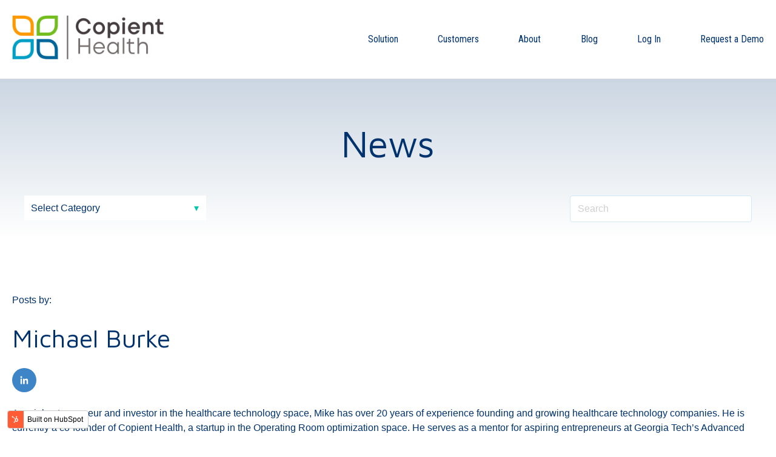

--- FILE ---
content_type: text/html; charset=UTF-8
request_url: https://blog.copienthealth.com/news/author/michael-burke
body_size: 10297
content:
<!doctype html><html lang="en-us"><head>
    <meta charset="utf-8">
    <title>News | Michael Burke</title>
    
      <link rel="shortcut icon" href="https://blog.copienthealth.com/hubfs/favicon.ico">
    
    <meta name="description" content="A serial entrepreneur and investor in the healthcare technology space, Mike has over 20 years of experience founding and growing healthcare technology companies. He is currently a co-founder of Copient Health, a startup in the Operating Room optimization space. He serves as a mentor for aspiring entrepreneurs at Georgia Tech’s Advanced Technology Development Center (ATDC) and at the Atlanta Tech Village. Mike and his wife Tracy have three daughters and are both avid cyclists.">
    
    
      
    
    
    
    <meta name="viewport" content="width=device-width, initial-scale=1">

    
    <meta property="og:description" content="A serial entrepreneur and investor in the healthcare technology space, Mike has over 20 years of experience founding and growing healthcare technology companies. He is currently a co-founder of Copient Health, a startup in the Operating Room optimization space. He serves as a mentor for aspiring entrepreneurs at Georgia Tech’s Advanced Technology Development Center (ATDC) and at the Atlanta Tech Village. Mike and his wife Tracy have three daughters and are both avid cyclists.">
    <meta property="og:title" content="News | Michael Burke">
    <meta name="twitter:description" content="A serial entrepreneur and investor in the healthcare technology space, Mike has over 20 years of experience founding and growing healthcare technology companies. He is currently a co-founder of Copient Health, a startup in the Operating Room optimization space. He serves as a mentor for aspiring entrepreneurs at Georgia Tech’s Advanced Technology Development Center (ATDC) and at the Atlanta Tech Village. Mike and his wife Tracy have three daughters and are both avid cyclists.">
    <meta name="twitter:title" content="News | Michael Burke">

    

    
  <script id="hs-search-input__valid-content-types" type="application/json">
    [
      
        "SITE_PAGE",
      
        "LANDING_PAGE",
      
        "BLOG_POST",
      
        "LISTING_PAGE",
      
        "KNOWLEDGE_ARTICLE",
      
        "HS_CASE_STUDY"
      
    ]
  </script>

    <style>
a.cta_button{-moz-box-sizing:content-box !important;-webkit-box-sizing:content-box !important;box-sizing:content-box !important;vertical-align:middle}.hs-breadcrumb-menu{list-style-type:none;margin:0px 0px 0px 0px;padding:0px 0px 0px 0px}.hs-breadcrumb-menu-item{float:left;padding:10px 0px 10px 10px}.hs-breadcrumb-menu-divider:before{content:'›';padding-left:10px}.hs-featured-image-link{border:0}.hs-featured-image{float:right;margin:0 0 20px 20px;max-width:50%}@media (max-width: 568px){.hs-featured-image{float:none;margin:0;width:100%;max-width:100%}}.hs-screen-reader-text{clip:rect(1px, 1px, 1px, 1px);height:1px;overflow:hidden;position:absolute !important;width:1px}
</style>

<link rel="stylesheet" href="//7052064.fs1.hubspotusercontent-na1.net/hubfs/7052064/hub_generated/template_assets/DEFAULT_ASSET/1767626668587/template_main.min.css">
<link rel="stylesheet" href="//7052064.fs1.hubspotusercontent-na1.net/hubfs/7052064/hub_generated/template_assets/DEFAULT_ASSET/1767626685741/template_blog.min.css">
<style>








/* 1a. Containers */





/* 1b. Breakpoints */







/* 1c. Colors */









/* 1d. Typography */











/* 1e. Border */



/* 1f. Corner Radius */



/* 1g. Lists */






/* 1h. Horizontal Rule */



/* 1i. Blockquote */




/* 1j. Buttons */








































/* 1k. Forms */















































/* 1l. Tables */











/* 1m. Site Header */












/* 1n. Site Footer */














/* 1o. Blog */








.content-wrapper {
  max-width: 1300px;
}

@media screen and (min-width: 1380px) {
  .content-wrapper {
    padding: 0;
  }
}

.content-wrapper--narrow {
  max-width: 760px;
}

@media screen and (min-width: 800px) {
  .content-wrapper--narrow {
    padding: 0;
  }
}

.dnd-section,
.content-wrapper--blog-index,
.content-wrapper--blog-post {
  padding: 80px 20px;
}

.dnd-section > .row-fluid {
  max-width: 1300px;
}





html {
  font-size: 16px;
}

body {
  font-family: arial, helvetica, sans-serif; font-style: normal; font-weight: normal; text-decoration: none;
  background-color: #FFFFFF;
  color: #00326D;
  font-size: 16px;
}

/* Paragraphs */

p {
  font-family: arial, helvetica, sans-serif; font-style: normal; font-weight: normal; text-decoration: none;
}

p.lead,
p.intro {
  font-size: 1.25rem;
}

/* Anchors */

a {
  font-family: arial, helvetica, sans-serif, sans-serif; font-style: normal; font-weight: normal; text-decoration: none;
  color: #3D85C6;
}

a:hover, a:focus {
  font-weight: normal; text-decoration: underline; font-family: arial, helvetica, sans-serif, sans-serif; font-style: normal;
  color: #009E83;
}

a:active {
  font-weight: normal; text-decoration: underline; font-family: arial, helvetica, sans-serif, sans-serif; font-style: normal;
  color: #50eed3;
}

a.button:disabled {
  background-color: #f1f1f1;
}

/* Headings */

h1,
h2,
h3,
h4,
h5,
h6 {
  font-family: 'Maven Pro', sans-serif; font-style: normal; font-weight: normal; text-decoration: none;
  color: #00326D;
  text-transform: none;
}



  h1 {
    font-family: 'Maven Pro', sans-serif; font-style: normal; font-weight: normal; text-decoration: none;
    color: #00326D;
    font-size: 62px;
    letter-spacing: 0px;
    text-transform: none;
  }

  h2 {
    font-family: 'Maven Pro', sans-serif; font-style: normal; font-weight: normal; text-decoration: none;
    color: #00326D;
    font-size: 42px;
    letter-spacing: 0px;
    text-transform: none;
  }

  h3 {
    font-family: 'Maven Pro', sans-serif; font-style: normal; font-weight: normal; text-decoration: none;
    color: #00326D;
    font-size: 32px;
    letter-spacing: 0px;
    text-transform: none;
  }

  h4 {
    font-family: 'Maven Pro', sans-serif; font-style: normal; font-weight: 300; text-decoration: none;
    color: #00326D;
    font-size: 20px;
    letter-spacing: 1.18px;
    text-transform: none;
  }

  h5 {
    font-family: 'Maven Pro', sans-serif; font-style: normal; font-weight: 800; text-decoration: none;
    color: #00326D;
    font-size: 20px;
    letter-spacing: 1.18px;
    text-transform: none;
  }

  h6 {
    font-family: 'Maven Pro', sans-serif; font-style: normal; font-weight: normal; text-decoration: none;
    color: #00326D;
    font-size: 18px;
    letter-spacing: 1.06px;
    text-transform: none;
  }



/* Lists */

ul,
ol {
  margin: 1.5rem 0;
  padding-left: 1.5rem;
}

ul li,
ol li {
  margin: 0.7rem;
}

ul ul,
ol ul,
ul ol,
ol ol {
  margin: 1.5rem;
}

/* Blockquote */

blockquote {
  border-left: 10px solid #FAFAFA;
  padding-left: 1.5rem;
}

/* Horizontal Rules */

hr {
  border-bottom-color: #d0d0d0;
}





/* Primary Button */

button,
.button {
  font-family: 'Maven Pro', sans-serif; font-style: normal; font-weight: 800; text-decoration: none;
  background-color: 

  
  
    
  


  rgba(61, 133, 198, 1.0)

;
  border: 1px solid #3D85C6;
  border-radius: 50px;
  color: #FFFFFF;
  fill: #FFFFFF;
  font-size: 16px;
  padding: 12px 44px;
  text-transform: none;
}

button:hover,
button:focus,
.button:hover,
.button:focus,
button:active,
.button:active {
  font-family: 'Maven Pro', sans-serif; font-style: normal; font-weight: 800; text-decoration: none;
  background-color: 

  
  
    
  


  rgba(0, 158, 131, 1.0)

;
  border: 1px solid #009E83;
  color: #FFFFFF;
}

button:active,
.button:active {
  font-family: 'Maven Pro', sans-serif; font-style: normal; font-weight: 800; text-decoration: none;
  background-color: rgba(80, 238, 211, 100);
  border: 1px solid #009E83;
  border-color: #50eed3;
  color: #FFFFFF;
}

/* Disabled Button */

button:disabled,
.button:disabled,
.button.button--secondary:disabled,
.button.button--simple:disabled {
  color: #f1f1f1;
}

button:disabled,
.button:disabled {
  background-color: #d0d0d0;
}

/* Secondary Button */

.button.button--secondary {
  font-family: arial, helvetica, sans-serif, sans-serif; font-style: normal; font-weight: normal; text-decoration: none;
  background-color: 

  
  
    
  


  rgba(255, 255, 255, 0.0)

;
  border: 1px solid #3D85C6;
  border-radius: 50px;
  color: #3D85C6;
  fill: #3D85C6;
  padding: 12px 44px;
  text-transform: none;
}

.button.button--secondary:hover,
.button.button--secondary:focus,
.button.button--secondary:active {
  font-family: 'Maven Pro', sans-serif; font-style: normal; font-weight: 800; text-decoration: none;
  background-color: 

  
  
    
  


  rgba(255, 255, 255, 0.0)

;
  border: 1px solid #009E83;
  color: #009E83;
  fill: #009E83;
}

.button.button--secondary:active {
  font-family: 'Maven Pro', sans-serif; font-style: normal; font-weight: 800; text-decoration: none;
  background-color: rgba(255, 255, 255, 0);
  border: 1px solid #009E83;
  border-color: #50eed3;
  color: #50eed3;
  fill: #50eed3;
}

/* Simple Button */

.button.button--simple {
  font-family: arial, helvetica, sans-serif, sans-serif; font-style: normal; font-weight: normal; text-decoration: none;
  color: #3D85C6;
  fill: #3D85C6;
  text-transform: uppercase;
}



  .button.button--simple:after {
    content: none;
  }



.button.button--simple:hover,
.button.button--simple:focus {
  font-family: arial, helvetica, sans-serif, sans-serif; font-style: normal; font-weight: normal; text-decoration: none;
  color: #009E83;
  fill: #009E83;
}



  .button.button--simple:hover:after,
  .button.button--simple:focus:after,
  .button.button--simple:active:after {
    content: none;
  }



.button.button--simple:active {
  font-family: arial, helvetica, sans-serif, sans-serif; font-style: normal; font-weight: normal; text-decoration: none;
  color: #50eed3;
  fill: #50eed3;
}

/* Button Sizing */

.button.button--small {
  font-size: 16px;
  padding: 12px 44px;
}

.button.button--large {
  font-size: 18px;
  padding: 12px 44px;
}







form {
  background-color: 

  
  
    
  


  rgba(0, 50, 109, 1.0)

;
  border: 1px none #D0D0D0;
  border-radius: 18px;
  padding: 45px 45px;
}

.hs-form-field {
  margin-bottom: 1.5rem;
}

/* Form Title */

.form-title {
  font-family: 'Maven Pro', sans-serif; font-style: normal; font-weight: normal; text-decoration: none;
  background-color: 

  
  
    
  


  rgba(0, 50, 109, 1.0)

;
  border: 1px none #D0D0D0;
  border-top-left-radius: 18px;
  border-top-right-radius: 18px;
  color: #FFFFFF;
  font-size: 32px;
  padding: 25px 25px;
  text-transform: none;
}

/* Labels */

.hs-form-field > label,
.hs-form-field > label span,
#hs-subscriptions-unsubscribe-survey label {
  font-family: arial, helvetica, sans-serif; font-style: normal; font-weight: normal; text-decoration: none;
  color: #FFFFFF;
  font-size: 16px;
  padding: 6px 0px;
}

/* Help Text - Legends */

.hs-form-field legend,
#hs-subscriptions-unsubscribe-survey legend {
  font-family: arial, helvetica, sans-serif; font-style: normal; font-weight: normal; text-decoration: none;
  color: #FFFFFF;
  font-size: 14px;
}

/* Inputs */

input[type='text'],
input[type='email'],
input[type='password'],
input[type='tel'],
input[type='number'],
select,
textarea {
  font-family: arial, helvetica, sans-serif; font-style: normal; font-weight: normal; text-decoration: none;
  background-color: 

  
  
    
  


  rgba(255, 255, 255, 1.0)

;
  border: 1px solid #D2E9FC;
  border-radius: 4px;
  color: #00326D;
  font-size: 16px;
  padding: 12px 12px;
}

input[type='text']:focus,
input[type='email']:focus,
input[type='password']:focus,
input[type='tel']:focus,
input[type='number']:focus,
input[type='file']:focus,
select:focus,
textarea:focus {
  outline-color: #3D85C6;
}

::-webkit-input-placeholder {
  color: #D0D0D0;
}

::-moz-placeholder {
  color: #D0D0D0;
}

:-ms-input-placeholder {
  color: #D0D0D0;
}

:-moz-placeholder {
  color: #D0D0D0;
}

::placeholder {
  color: #D0D0D0;
}

/* Inputs - Checkbox/Radio */

form .inputs-list:not(.no-list) label,
form .inputs-list:not(.no-list) label > span,
form .inputs-list:not(.no-list) label > span p {
  font-family: arial, helvetica, sans-serif; font-style: normal; font-weight: normal; text-decoration: none;
  color: #FFFFFF;
  font-size: 16px;
}

/* Inputs - Datepicker */

.fn-date-picker .pika-table thead th {
  background-color: 

  
  
    
  


  rgba(0, 50, 109, 1.0)

;
  color: #FFFFFF;
}

.fn-date-picker td.is-today .pika-button {
  color: #00326D;
}

.hs-datepicker .is-selected button.pika-button {
  background-color: #FAFAFA;
  color: #00326D;
}

.hs-datepicker button.pika-button:hover {
  background-color: #3D85C6 !important;
}

/* Form Rich Text */

form .hs-richtext,
form .hs-richtext *,
form .hs-richtext p,
form .hs-richtext h1,
form .hs-richtext h2,
form .hs-richtext h3,
form .hs-richtext h4,
form .hs-richtext h5,
form .hs-richtext h6 {
  font-family: arial, helvetica, sans-serif; font-style: normal; font-weight: normal; text-decoration: none;
  color: #FFFFFF;
}

/* GDPR Text */

form .legal-consent-container,
form .legal-consent-container .hs-richtext,
form .legal-consent-container .hs-richtext p {
  font-family: arial, helvetica, sans-serif; font-style: normal; font-weight: normal; text-decoration: none;
  color: #FFFFFF;
  font-size: 14px;
}

/* Validation */

.hs-input.invalid.error {
  border-color: #ef6b51;
}

.hs-error-msg,
.hs-error-msgs {
  color: #ef6b51;
}

/* Submit */



  form input[type='submit'],
  form .hs-button,
  form .hs-subscriptions-primary-button {
    font-family: 'Maven Pro', sans-serif; font-style: normal; font-weight: 800; text-decoration: none;
    background-color: 

  
  
    
  


  rgba(61, 133, 198, 1.0)

;
    border: 1px solid #3D85C6;
    border-radius: 50px;
    color: #FFFFFF;
    fill: #FFFFFF;
    padding: 12px 44px;
    text-transform: none;
  }

  form input[type='submit']:hover,
  form input[type='submit']:focus,
  form .hs-button:hover,
  form .hs-button:focus,
  form .hs-subscriptions-primary-button:hover,
  form .hs-subscriptions-primary-button:focus {
    font-family: 'Maven Pro', sans-serif; font-style: normal; font-weight: 800; text-decoration: none;
    background-color: 

  
  
    
  


  rgba(0, 158, 131, 1.0)

;
    border: 1px solid #009E83;
    color: #FFFFFF;
  }

  form input[type='submit']:active,
  form .hs-button:active,
  form .hs-subscriptions-primary-button:active {
    font-family: 'Maven Pro', sans-serif; font-style: normal; font-weight: 800; text-decoration: none;
    background-color: rgba(80, 238, 211, 100);
    border: 1px solid #009E83;
    border-color: #50eed3;
}





  form input[type='submit'],
  form .hs-button,
  form .hs-subscriptions-primary-button {
    font-size: 16px;
    padding: 12px 44px;
  }



/* Inline Thank You Message */

.submitted-message {
  background-color: 

  
  
    
  


  rgba(0, 50, 109, 1.0)

;
  border: 1px none #D0D0D0;
  border-radius: 18px;
  padding: 45px 45px;
}





table {
  background-color: 

  
  
    
  


  rgba(255, 255, 255, 1.0)

;
  border: 1px solid #D2E9FC;
}

th,
td {
  border: 1px solid #D2E9FC;
  color: #00326D;
  padding: 15px 15px;
}

thead th,
thead td {
  background-color: 

  
  
    
  


  rgba(0, 50, 109, 1.0)

;
  border-bottom: 2px none #D2E9FC;
  color: #FFFFFF;
}

tbody + tbody {
  border-top: 2px none #D2E9FC;
}






.header {
  background-color: 

  
  
    
  


  rgba(255, 255, 255, 1.0)

;
  border-bottom: 1px none #FFFFFF;
}

.header__container {
  max-width: 1300px;
}

/* Header Content */

.header p,
.header h1,
.header h2,
.header h3,
.header h4,
.header h5,
.header h6,
.header span,
.header div,
.header li,
.header blockquote,
.header .related-post__title a {
  color: 

  
  
    
  


  rgba(0, 50, 109, 1)

;
}

/* Logo */

.header__logo .logo-company-name {
  color: 

  
  
    
  


  rgba(0, 50, 109, 1)

;
}

/* Navigation Menu */

.navigation-primary .menu-item a {
  font-family: 'Roboto Condensed', sans-serif; font-style: normal; font-weight: normal; text-decoration: none;
  color: #00326D;
  font-size: 16px;
  text-transform: none;
}

.navigation-primary .menu-item a:hover,
.navigation-primary .menu-item a:focus {
  font-family: 'Roboto Condensed', sans-serif; font-style: normal; font-weight: normal; text-decoration: none;
  color: #00326D;
}

.navigation-primary .menu-item a:active {
  font-family: 'Roboto Condensed', sans-serif; font-style: normal; font-weight: normal; text-decoration: none;
  color: #00326D;
}

.navigation-primary .submenu:not(.level-1) {
  background-color: 

  
  
    
  


  rgba(255, 255, 255, 1.0)

;
}

.navigation-primary .submenu:not(.level-1) .menu-item .menu-link:hover,
.navigation-primary .submenu:not(.level-1) .menu-item .menu-link:focus {
  font-family: 'Roboto Condensed', sans-serif; font-style: normal; font-weight: normal; text-decoration: none;
  background-color: 

  
  
    
  


  rgba(239, 247, 255, 1.0)

;
  color: #00326D;
}

.navigation-primary .submenu:not(.level-1) .menu-item .menu-link:active {
  font-family: 'Roboto Condensed', sans-serif; font-style: normal; font-weight: normal; text-decoration: none;
  background-color: 

  
  
    
  


  rgba(61, 133, 198, 1.0)

;
  color: #00326D;
}


@media (min-width: 768px) {
  .navigation-primary .submenu:not(.level-1) {
    border: 2px solid #EFF7FE;
  }
}

@media (max-width: 768px) {
  .header__navigation {
    background-color: 

  
  
    
  


  rgba(255, 255, 255, 1.0)

;
  }

  .header__menu .header__mobile-menu-icon,
  .header__menu .header__mobile-menu-icon:after,
  .header__menu .header__mobile-menu-icon:before,
  .header__menu .menu-arrow-icon,
  .header__menu .menu-arrow-icon:after {
    background-color: #00326D;
  }

  .navigation-primary .submenu.level-1 .menu-item .menu-link:hover,
  .navigation-primary .submenu.level-1 .menu-item .menu-link:focus {
    font-family: 'Roboto Condensed', sans-serif; font-style: normal; font-weight: normal; text-decoration: none;
    background-color: 

  
  
    
  


  rgba(239, 247, 255, 1.0)

;
    color: #00326D;
  }

  .navigation-primary .submenu.level-1 .menu-item .menu-link:active {
    font-family: 'Roboto Condensed', sans-serif; font-style: normal; font-weight: normal; text-decoration: none;
    background-color: 

  
  
    
  


  rgba(61, 133, 198, 1.0)

;
    color: #00326D;
  }
}

/* Menu Toggle */

@media screen and (max-width: 767px) {
  body .header__navigation-toggle svg,
  body .menu-arrow svg {
    fill: #00326D;
  }
}

/* Language Switcher */

.header__language-switcher .lang_list_class {
  background-color: 

  
  
    
  


  rgba(255, 255, 255, 1.0)

;
  border: 2px solid #EFF7FE;
}

.header__language-switcher-label-current:after {
  border-top-color: #00326D;
}

.header__language-switcher-label-current,
.header__language-switcher .lang_list_class li a {
  font-family: 'Roboto Condensed', sans-serif; font-style: normal; font-weight: normal; text-decoration: none;
  color: #00326D;
  font-size: 16px;
  text-transform: none;
}

.header__language-switcher-label-current:hover,
.header__language-switcher-label-current:focus,
.header__language-switcher-label-current:active,
.header__language-switcher .lang_list_class li:hover a,
.header__language-switcher .lang_list_class li:focus a,
.header__language-switcher .lang_list_class li a:active {
  font-family: 'Roboto Condensed', sans-serif; font-style: normal; font-weight: normal; text-decoration: none;
  color: #00326D;
}

.header__language-switcher .lang_list_class li:hover,
.header__language-switcher .lang_list_class li:focus {
  font-family: 'Roboto Condensed', sans-serif; font-style: normal; font-weight: normal; text-decoration: none;
  background-color: 

  
  
    
  


  rgba(239, 247, 255, 1.0)

;
  color: #00326D;
}

/* Blog Post Listing Module */

.header .blog-post-listing h1,
.header .blog-post-listing h2,
.header .blog-post-listing h3,
.header .blog-post-listing h4,
.header .blog-post-listing h5,
.header .blog-post-listing h6,
.header .blog-post-listing p,
.header .blog-post-listing div,
.header .blog-post-listing span {
  color: #00326D;
}

/* Related Posts Module */

.header .related-post__title a:hover,
.header .related-post__title a:focus {
  color: 

  
  
    
  


  rgba(0, 50, 109, 1)

;
}

.header .related-post__title a:active {
  color: 

  
  
    
  


  rgba(0, 50, 109, 1)

;
}

/* Social Follow Module */

.header .social-links__icon svg {
  fill: 

  
  
    
  


  rgba(0, 50, 109, 1)

;
}

.header .social-links__icon:hover svg {
  fill: 

  
  
    
  


  rgba(255, 255, 255, 1.0)

;
}

.header .social-links__icon:hover {
  background-color: 

  
  
    
  


  rgba(0, 50, 109, 1)

;
}





.footer--site-page {
  background-color: 

  
  
    
  


  rgba(255, 255, 255, 1.0)

;
  border-top: 1px none #00C6AB;
}

.footer--landing-page {
  background-color: 

  
  
    
  


  rgba(255, 255, 255, 1)

;
  color: 

  
  
    
  


  rgba(0, 50, 109, 1)

;
}

.footer--landing-page h1,
.footer--landing-page h2,
.footer--landing-page h3,
.footer--landing-page h4,
.footer--landing-page h5,
.footer--landing-page h6,
.footer--landing-page p,
.footer--landing-page a:not(.button),
.footer--landing-page div,
.footer--landing-page span,
.footer--landing-page blockquote,
.footer--landing-page .related-post__title a {
  color: 

  
  
    
  


  rgba(0, 50, 109, 1)

;
}

.footer__container {
  max-width: 1300px;
}

.footer__bottom-section {
  border-color: #FFFFFF;
  border-top: 2px solid #EFF7FE;
}

/* Footer Content */

.footer--site-page h1,
.footer--site-page h2,
.footer--site-page h3,
.footer--site-page h4,
.footer--site-page h5,
.footer--site-page h6,
.footer--site-page p,
.footer--site-page a:not(.button),
.footer--site-page div,
.footer--site-page span,
.footer--site-page blockquote,
.footer--site-page .related-post__title a {
  color: #FFFFFF;
}



  .footer--site-page h4 {
      font-family: 'Maven Pro', sans-serif; font-style: normal; font-weight: normal; text-decoration: none;
      font-size: 18px;
      letter-spacing: 1.06px;
      text-transform: none;
  }



/* Footer Menu */

.footer .hs-menu-item a {
  font-family: arial, helvetica, sans-serif, sans-serif; font-style: normal; font-weight: normal; text-decoration: none;
  color: #FFFFFF;
  font-size: 16px;
  text-transform: none;
}

.footer .hs-menu-item a:hover,
.footer .hs-menu-item a:focus {
  font-family: arial, helvetica, sans-serif, sans-serif; font-style: normal; font-weight: normal; text-decoration: none;
  color: #FFFFFF;
}

.footer .hs-menu-item a:active {
  font-family: arial, helvetica, sans-serif, sans-serif; font-style: normal; font-weight: normal; text-decoration: none;
  color: #FFFFFF;
}

/* Form Module */

.footer--site-page .form-title,
.footer--site-page form .hs-richtext,
.footer--site-page form .hs-richtext *,
.footer--site-page form .hs-richtext p,
.footer--site-page form .hs-richtext h1,
.footer--site-page form .hs-richtext h2,
.footer--site-page form .hs-richtext h3,
.footer--site-page form .hs-richtext h4,
.footer--site-page form .hs-richtext h5,
.footer--site-page form .hs-richtext h6,
.footer--site-page .hs-form-field > label,
.footer--site-page .hs-form-field > label span,
.footer--site-page .hs-form-field legend,
.footer--site-page form .inputs-list:not(.no-list) label,
.footer--site-page form .inputs-list:not(.no-list) label > span,
.footer--site-page form .inputs-list:not(.no-list) label > span p {
  color: #FFFFFF;
}

/* Blog Post Listing Module */

.footer .blog-post-listing h1,
.footer .blog-post-listing h2,
.footer .blog-post-listing h3,
.footer .blog-post-listing h4,
.footer .blog-post-listing h5,
.footer .blog-post-listing h6,
.footer .blog-post-listing p,
.footer .blog-post-listing div,
.footer .blog-post-listing span {
  color: #00326D;
}

/* Related Posts Module */

.footer--site-page .related-post__title a:hover,
.footer--site-page .related-post__title a:focus {
  color: #afafaf;
}

.footer--site-page .related-post__title a:active {
  color: #ffffff;
}

/* Social Follow Module */

.footer--site-page .social-links__icon svg {
  fill: #FFFFFF;
}

.footer--site-page .social-links__icon:hover svg {
  fill: 

  
  
    
  


  rgba(255, 255, 255, 1.0)

;
}

.footer--site-page .social-links__icon:hover {
  background-color: #FFFFFF;
}





/* Blog Title */

.blog-index__post-title a,
.blog-index__post-author-name {
  color: #00326D;
}

.blog-index__post-title a:hover,
.blog-index__post-title a:focus {
  color: #00001d;
}

.blog-index__post-title a:active {
  color: #5082bd;
}

/* Blog Meta - Author */

.blog-index__post-author-name,
.blog-post__author-name {
  font-family: arial, helvetica, sans-serif; font-style: normal; font-weight: normal; text-decoration: none;
  color: #00326D;
}

.blog-post__author-links svg {
  fill: #00326D;
}

.blog-post__author-links a:hover svg {
  fill: #3D85C6;
}

/* Tags */

.blog-index__post-tag-link,
.blog-post__tag-link {
  background-color: 

  
  
    
  


  rgba(250, 250, 250, 0.0)

;
  color: #00C6AB;
}

.blog-index__post-tags svg,
.blog-post__tags svg {
  fill: #FAFAFA;
}

/* Blog Listing */

.blog-subheader__author-links a {
  background-color: #3D85C6;
}

.blog-subheader__author-links a:hover {
  background-color: #009E83;
}

/* Blog Pagination */

.blog-pagination__link {
  color: #3D85C6;
}

.blog-pagination__link:hover,
.blog-pagination__link:focus {
  color: #009E83;
}

.blog-pagination__link:hover svg,
.blog-pagination__link:focus svg {
  fill: #009E83;
}

.blog-pagination__link:active {
  color: #50eed3;
}

.blog-pagination__link:active svg {
  fill: #50eed3;
}

.blog-pagination__prev-link--disabled,
.blog-pagination__next-link--disabled {
  color: #d0d0d0;
}

.blog-pagination__prev-link--disabled svg,
.blog-pagination__next-link--disabled svg {
  fill: #d0d0d0;
}

.blog-pagination__link--active {
  background-color: #3D85C6;
  color: #fff;
}

.blog-pagination__link--active:hover,
.blog-pagination__link--active:focus {
  color: #fff;
}

/* Blog Post */

.blog-post__image {
  border-radius: 18px;
}

/* Blog Search */

.blog-search form button {
  border-radius: 4px;
}





/* Error Pages - Global */

.error-page:before {
  font-weight: normal; text-decoration: none; font-family: arial, helvetica, sans-serif, sans-serif; font-style: normal;
}

/* System Pages - Global */

.hs-search-results__title {
  font-family: 'Maven Pro', sans-serif; font-style: normal; font-weight: normal; text-decoration: none;
  color: #00326D;
}

.hs-search-results__title:hover {
  font-family: 'Maven Pro', sans-serif; font-style: normal; font-weight: normal; text-decoration: none;
}

/* Forms in System Pages */

#email-prefs-form h3 {
  font-family: arial, helvetica, sans-serif; font-style: normal; font-weight: normal; text-decoration: none;
  color: #FFFFFF;
  font-size: 16px;
  padding: 6px 0px;
}

#email-prefs-form,
#email-prefs-form h1,
#email-prefs-form h2 {
  color: #FFFFFF;
}

/* Password Prompt */

.password-prompt input[type='password'] {
  margin-bottom: 1.5rem;
}

/* Backup Unsubscribe */

.backup-unsubscribe input[type='email'] {
  margin-bottom: 1.5rem;
  padding: 12px 12px !important;
}





/* Icon */

body .icon svg {
  fill: #FAFAFA;
}

/* Pricing Table */

body .price-block__header {
  background-color: #FAFAFA;
}

body .billing-selectors__pricing-option input[type='radio']:checked + label:before {
  border-color: #FAFAFA;
}

/* Image Module */

img {
  max-width: 100%;
}

/* Social Follow */

body .social-links__icon svg {
  fill: #00326D;
}

body .social-links__icon:hover svg {
  fill: #00326D;
}

body .social-links__icon:hover {
  background-color: transparent;
}

/* Statististic */

body .statistic__circle {
  background-color: #d0d0d0;
}

body .statistic__info {
  color: #00326D;
}

body .statistic__bar,
body .statistic__fill,
body .statistic__fill {
  border-color: #FAFAFA;
}

body .statistic__circle:after {
  background-color: #FFFFFF
}

/* Testimonial Slider */

body .tns-nav button {
  background-color: #d0d0d0;
}

body .tns-nav .tns-nav-active {
  background-color: #FAFAFA;
}
</style>

<link rel="stylesheet" href="https://7052064.fs1.hubspotusercontent-na1.net/hubfs/7052064/hub_generated/module_assets/1/-25202732329/1767626671976/module_menu-section.min.css">
<link rel="stylesheet" href="https://7052064.fs1.hubspotusercontent-na1.net/hubfs/7052064/hub_generated/module_assets/1/-25199160661/1767626670789/module_blog-tag-filter.min.css">
<link rel="stylesheet" href="https://7052064.fs1.hubspotusercontent-na1.net/hubfs/7052064/hub_generated/module_assets/1/-2712622/1767626760135/module_search_input.min.css">
<link rel="stylesheet" href="https://7052064.fs1.hubspotusercontent-na1.net/hubfs/7052064/hub_generated/module_assets/1/-25202478153/1767626674020/module_social-follow.min.css">

<style>
  #hs_cos_wrapper_footer_dnd-module-13 .social-links__icon {
    background-color: rgba(30, 43, 51,0.0);
    border-radius: 4px;
  }
  #hs_cos_wrapper_footer_dnd-module-13 .social-links__icon svg {
    fill: rgba(102, 102, 102,1.0);
    width: 15px;
    height: 15px;
  }
  #hs_cos_wrapper_footer_dnd-module-13 .social-links__icon:hover,
  #hs_cos_wrapper_footer_dnd-module-13 .social-links__icon:focus,
  #hs_cos_wrapper_footer_dnd-module-13 .social-links__icon:active {
    background-color: rgba(255, 255, 255,1.0);
  }
  #hs_cos_wrapper_footer_dnd-module-13 .social-links__icon:hover svg,
  #hs_cos_wrapper_footer_dnd-module-13 .social-links__icon:focus svg,
  #hs_cos_wrapper_footer_dnd-module-13 .social-links__icon:active svg {
    fill: rgba(30, 43, 51,1.0);
  }
</style>

<style>
  @font-face {
    font-family: "Maven Pro";
    font-weight: 800;
    font-style: normal;
    font-display: swap;
    src: url("/_hcms/googlefonts/Maven_Pro/800.woff2") format("woff2"), url("/_hcms/googlefonts/Maven_Pro/800.woff") format("woff");
  }
  @font-face {
    font-family: "Maven Pro";
    font-weight: 700;
    font-style: normal;
    font-display: swap;
    src: url("/_hcms/googlefonts/Maven_Pro/700.woff2") format("woff2"), url("/_hcms/googlefonts/Maven_Pro/700.woff") format("woff");
  }
  @font-face {
    font-family: "Maven Pro";
    font-weight: 400;
    font-style: normal;
    font-display: swap;
    src: url("/_hcms/googlefonts/Maven_Pro/regular.woff2") format("woff2"), url("/_hcms/googlefonts/Maven_Pro/regular.woff") format("woff");
  }
  @font-face {
    font-family: "Roboto Condensed";
    font-weight: 400;
    font-style: normal;
    font-display: swap;
    src: url("/_hcms/googlefonts/Roboto_Condensed/regular.woff2") format("woff2"), url("/_hcms/googlefonts/Roboto_Condensed/regular.woff") format("woff");
  }
  @font-face {
    font-family: "Roboto Condensed";
    font-weight: 700;
    font-style: normal;
    font-display: swap;
    src: url("/_hcms/googlefonts/Roboto_Condensed/700.woff2") format("woff2"), url("/_hcms/googlefonts/Roboto_Condensed/700.woff") format("woff");
  }
  @font-face {
    font-family: "Nunito Sans";
    font-weight: 800;
    font-style: normal;
    font-display: swap;
    src: url("/_hcms/googlefonts/Nunito_Sans/800.woff2") format("woff2"), url("/_hcms/googlefonts/Nunito_Sans/800.woff") format("woff");
  }
  @font-face {
    font-family: "Nunito Sans";
    font-weight: 900;
    font-style: normal;
    font-display: swap;
    src: url("/_hcms/googlefonts/Nunito_Sans/900.woff2") format("woff2"), url("/_hcms/googlefonts/Nunito_Sans/900.woff") format("woff");
  }
  @font-face {
    font-family: "Nunito Sans";
    font-weight: 700;
    font-style: normal;
    font-display: swap;
    src: url("/_hcms/googlefonts/Nunito_Sans/700.woff2") format("woff2"), url("/_hcms/googlefonts/Nunito_Sans/700.woff") format("woff");
  }
  @font-face {
    font-family: "Nunito Sans";
    font-weight: 300;
    font-style: normal;
    font-display: swap;
    src: url("/_hcms/googlefonts/Nunito_Sans/300.woff2") format("woff2"), url("/_hcms/googlefonts/Nunito_Sans/300.woff") format("woff");
  }
  @font-face {
    font-family: "Nunito Sans";
    font-weight: 400;
    font-style: normal;
    font-display: swap;
    src: url("/_hcms/googlefonts/Nunito_Sans/regular.woff2") format("woff2"), url("/_hcms/googlefonts/Nunito_Sans/regular.woff") format("woff");
  }
</style>

<!-- Editor Styles -->
<style id="hs_editor_style" type="text/css">
/* HubSpot Non-stacked Media Query Styles */
@media (min-width:768px) {
  .dnd_area-row-1-vertical-alignment > .row-fluid {
    display: -ms-flexbox !important;
    -ms-flex-direction: row;
    display: flex !important;
    flex-direction: row;
  }
  .dnd_area-column-5-vertical-alignment {
    display: -ms-flexbox !important;
    -ms-flex-direction: column !important;
    -ms-flex-pack: start !important;
    display: flex !important;
    flex-direction: column !important;
    justify-content: flex-start !important;
  }
  .dnd_area-column-5-vertical-alignment > div {
    flex-shrink: 0 !important;
  }
}
/* HubSpot Styles (default) */
.dnd_area-row-0-margin {
  margin-bottom: 45px !important;
}
.dnd_area-row-0-padding {
  padding-top: 68px !important;
  padding-bottom: 24px !important;
}
.dnd_area-row-0-background-layers {
  background-image: linear-gradient(to bottom, rgba(203, 214, 226, 1), rgba(255, 255, 255, 1)) !important;
  background-position: left top !important;
  background-size: auto !important;
  background-repeat: no-repeat !important;
}
.dnd_area-row-1-padding {
  padding-top: 0px !important;
  padding-bottom: 0px !important;
  padding-left: 0px !important;
  padding-right: 0px !important;
}
.dnd_area-column-1-row-1-margin {
  margin-top: 24px !important;
}
</style>
    

    
<!--  Added by GoogleAnalytics4 integration -->
<script>
var _hsp = window._hsp = window._hsp || [];
window.dataLayer = window.dataLayer || [];
function gtag(){dataLayer.push(arguments);}

var useGoogleConsentModeV2 = true;
var waitForUpdateMillis = 1000;


if (!window._hsGoogleConsentRunOnce) {
  window._hsGoogleConsentRunOnce = true;

  gtag('consent', 'default', {
    'ad_storage': 'denied',
    'analytics_storage': 'denied',
    'ad_user_data': 'denied',
    'ad_personalization': 'denied',
    'wait_for_update': waitForUpdateMillis
  });

  if (useGoogleConsentModeV2) {
    _hsp.push(['useGoogleConsentModeV2'])
  } else {
    _hsp.push(['addPrivacyConsentListener', function(consent){
      var hasAnalyticsConsent = consent && (consent.allowed || (consent.categories && consent.categories.analytics));
      var hasAdsConsent = consent && (consent.allowed || (consent.categories && consent.categories.advertisement));

      gtag('consent', 'update', {
        'ad_storage': hasAdsConsent ? 'granted' : 'denied',
        'analytics_storage': hasAnalyticsConsent ? 'granted' : 'denied',
        'ad_user_data': hasAdsConsent ? 'granted' : 'denied',
        'ad_personalization': hasAdsConsent ? 'granted' : 'denied'
      });
    }]);
  }
}

gtag('js', new Date());
gtag('set', 'developer_id.dZTQ1Zm', true);
gtag('config', 'G-1R9Z8W0LSZ');
</script>
<script async src="https://www.googletagmanager.com/gtag/js?id=G-1R9Z8W0LSZ"></script>

<!-- /Added by GoogleAnalytics4 integration -->



<meta name="twitter:site" content="@CopientHealth">
<meta property="og:url" content="https://blog.copienthealth.com/news/author/michael-burke">
<meta property="og:type" content="blog">
<meta name="twitter:card" content="summary">
<link rel="alternate" type="application/rss+xml" href="https://blog.copienthealth.com/news/rss.xml">
<meta name="twitter:domain" content="blog.copienthealth.com">
<script src="//platform.linkedin.com/in.js" type="text/javascript">
    lang: en_US
</script>

<meta http-equiv="content-language" content="en-us">






  <meta name="generator" content="HubSpot"></head>
  <body>
    <div class="body-wrapper   hs-content-id-63540780300 hs-blog-listing hs-blog-id-63540780299">
      
        <div data-global-resource-path="@hubspot/session/templates/partials/header.html"><header class="header">
  
  <div class="container-fluid header__dnd--top">
<div class="row-fluid-wrapper">
<div class="row-fluid">
<div class="span12 widget-span widget-type-cell " style="" data-widget-type="cell" data-x="0" data-w="12">

</div><!--end widget-span -->
</div>
</div>
</div>
  

  <div class="header__container">
    
    <div class="header__logo">
      <div id="hs_cos_wrapper_header_logo" class="hs_cos_wrapper hs_cos_wrapper_widget hs_cos_wrapper_type_module widget-type-logo" style="" data-hs-cos-general-type="widget" data-hs-cos-type="module">
  






















  
  <span id="hs_cos_wrapper_header_logo_hs_logo_widget" class="hs_cos_wrapper hs_cos_wrapper_widget hs_cos_wrapper_type_logo" style="" data-hs-cos-general-type="widget" data-hs-cos-type="logo"><a href="//blog.copienthealth.com/" id="hs-link-header_logo_hs_logo_widget" style="border-width:0px;border:0px;"><img src="https://blog.copienthealth.com/hs-fs/hubfs/CH_logo.png?width=286&amp;height=84&amp;name=CH_logo.png" class="hs-image-widget " height="84" style="height: auto;width:286px;border-width:0px;border:0px;" width="286" alt="Copient Health" title="Copient Health" loading="eager" srcset="https://blog.copienthealth.com/hs-fs/hubfs/CH_logo.png?width=143&amp;height=42&amp;name=CH_logo.png 143w, https://blog.copienthealth.com/hs-fs/hubfs/CH_logo.png?width=286&amp;height=84&amp;name=CH_logo.png 286w, https://blog.copienthealth.com/hs-fs/hubfs/CH_logo.png?width=429&amp;height=126&amp;name=CH_logo.png 429w, https://blog.copienthealth.com/hs-fs/hubfs/CH_logo.png?width=572&amp;height=168&amp;name=CH_logo.png 572w, https://blog.copienthealth.com/hs-fs/hubfs/CH_logo.png?width=715&amp;height=210&amp;name=CH_logo.png 715w, https://blog.copienthealth.com/hs-fs/hubfs/CH_logo.png?width=858&amp;height=252&amp;name=CH_logo.png 858w" sizes="(max-width: 286px) 100vw, 286px"></a></span>
</div>
    </div>
    

    
    <div class="header__menu">
      <input type="checkbox" id="nav-toggle">
      <label class="header__navigation-toggle" for="nav-toggle">
        <span class="header__mobile-menu-open-icon">
          <svg version="1.0" xmlns="http://www.w3.org/2000/svg" viewbox="0 0 448 512" width="24" aria-labelledby="bars1" role="img"><title id="bars1">Open main menu</title><g id="bars1_layer"><path d="M16 132h416c8.837 0 16-7.163 16-16V76c0-8.837-7.163-16-16-16H16C7.163 60 0 67.163 0 76v40c0 8.837 7.163 16 16 16zm0 160h416c8.837 0 16-7.163 16-16v-40c0-8.837-7.163-16-16-16H16c-8.837 0-16 7.163-16 16v40c0 8.837 7.163 16 16 16zm0 160h416c8.837 0 16-7.163 16-16v-40c0-8.837-7.163-16-16-16H16c-8.837 0-16 7.163-16 16v40c0 8.837 7.163 16 16 16z" /></g></svg>
        </span>
        <span class="header__mobile-menu-close-icon">
          <svg version="1.0" xmlns="http://www.w3.org/2000/svg" viewbox="0 0 384 512" width="24" aria-labelledby="times2" role="img"><title id="times2">Close main menu</title><g id="times2_layer"><path d="M323.1 441l53.9-53.9c9.4-9.4 9.4-24.5 0-33.9L279.8 256l97.2-97.2c9.4-9.4 9.4-24.5 0-33.9L323.1 71c-9.4-9.4-24.5-9.4-33.9 0L192 168.2 94.8 71c-9.4-9.4-24.5-9.4-33.9 0L7 124.9c-9.4 9.4-9.4 24.5 0 33.9l97.2 97.2L7 353.2c-9.4 9.4-9.4 24.5 0 33.9L60.9 441c9.4 9.4 24.5 9.4 33.9 0l97.2-97.2 97.2 97.2c9.3 9.3 24.5 9.3 33.9 0z" /></g></svg>
        </span>
      </label>
      <div class="header__navigation">
        <div id="hs_cos_wrapper_header_navigation_primary" class="hs_cos_wrapper hs_cos_wrapper_widget hs_cos_wrapper_type_module" style="" data-hs-cos-general-type="widget" data-hs-cos-type="module">





























<nav aria-label="Main menu" class="navigation-primary">
  
  
  <ul class="submenu level-1">
    
      

  <li class="no-submenu menu-item hs-skip-lang-url-rewrite">
    <a href="https://www.copienthealth.com/reclaim/index" class="menu-link">Solution</a>

    
  </li>


    
      

  <li class="no-submenu menu-item hs-skip-lang-url-rewrite">
    <a href="https://www.copienthealth.com/customers/index" class="menu-link">Customers</a>

    
  </li>


    
      

  <li class="no-submenu menu-item hs-skip-lang-url-rewrite">
    <a href="https://www.copienthealth.com/about/index" class="menu-link">About</a>

    
  </li>


    
      

  <li class="no-submenu menu-item hs-skip-lang-url-rewrite">
    <a href="https://blog.copienthealth.com/blog" class="menu-link">Blog</a>

    
  </li>


    
      

  <li class="no-submenu menu-item hs-skip-lang-url-rewrite">
    <a href="https://app.copienthealth.com/" class="menu-link">Log In</a>

    
  </li>


    
      

  <li class="no-submenu menu-item hs-skip-lang-url-rewrite">
    <a href="https://copienthealth-21169871.hs-sites.com/copient-health-request-a-demo" class="menu-link">Request a Demo</a>

    
  </li>


    
  </ul>

</nav></div>
      </div>
    </div>
    

    
    
    
  </div>

  
  <div class="container-fluid header__dnd--bottom">
<div class="row-fluid-wrapper">
<div class="row-fluid">
<div class="span12 widget-span widget-type-cell " style="" data-widget-type="cell" data-x="0" data-w="12">

</div><!--end widget-span -->
</div>
</div>
</div>
  
</header></div>
      

      
<main class="body-container-wrapper">
  <div class="container-fluid body-container body-container--blog-index">
<div class="row-fluid-wrapper">
<div class="row-fluid">
<div class="span12 widget-span widget-type-cell " style="" data-widget-type="cell" data-x="0" data-w="12">

<div class="row-fluid-wrapper row-depth-1 row-number-1 dnd_area-row-0-margin dnd_area-row-0-background-layers dnd-section dnd_area-row-0-background-gradient dnd_area-row-0-padding">
<div class="row-fluid ">
<div class="span12 widget-span widget-type-cell dnd-column" style="" data-widget-type="cell" data-x="0" data-w="12">

<div class="row-fluid-wrapper row-depth-1 row-number-2 dnd-row">
<div class="row-fluid ">
<div class="span12 widget-span widget-type-custom_widget dnd-module" style="" data-widget-type="custom_widget" data-x="0" data-w="12">
<div id="hs_cos_wrapper_dnd_area-module-2" class="hs_cos_wrapper hs_cos_wrapper_widget hs_cos_wrapper_type_module widget-type-rich_text widget-type-rich_text" style="" data-hs-cos-general-type="widget" data-hs-cos-type="module"><span id="hs_cos_wrapper_dnd_area-module-2_" class="hs_cos_wrapper hs_cos_wrapper_widget hs_cos_wrapper_type_rich_text" style="" data-hs-cos-general-type="widget" data-hs-cos-type="rich_text"><div style="text-align: center;">
<h1>News</h1>
</div></span></div>

</div><!--end widget-span -->
</div><!--end row-->
</div><!--end row-wrapper -->

<div class="row-fluid-wrapper row-depth-1 row-number-3 dnd_area-column-1-row-1-margin dnd-row">
<div class="row-fluid ">
<div class="span6 widget-span widget-type-custom_widget dnd-module" style="" data-widget-type="custom_widget" data-x="0" data-w="6">
<div id="hs_cos_wrapper_dnd_area-module-3" class="hs_cos_wrapper hs_cos_wrapper_widget hs_cos_wrapper_type_module" style="" data-hs-cos-general-type="widget" data-hs-cos-type="module">


<div class="blog-tag-filter">
  <select class="blog-tag-filter__drop-down">
    <option value="https://blog.copienthealth.com/news">Select Category</option>
  
    <option value="//blog.copienthealth.com/news/tag/financial">financial</option>
  
    <option value="//blog.copienthealth.com/news/tag/startup">startup</option>
  
  </select>
</div></div>

</div><!--end widget-span -->
<div class="span6 widget-span widget-type-custom_widget dnd-module" style="" data-widget-type="custom_widget" data-x="6" data-w="6">
<div id="hs_cos_wrapper_dnd_area-module-4" class="hs_cos_wrapper hs_cos_wrapper_widget hs_cos_wrapper_type_module blog-search" style="" data-hs-cos-general-type="widget" data-hs-cos-type="module">




  








<div class="hs-search-field">

    <div class="hs-search-field__bar">
      <form data-hs-do-not-collect="true" action="/hs-search-results">
        
        <input type="text" class="hs-search-field__input" name="term" autocomplete="off" aria-label="Search" placeholder="Search">

        
          
        
          
        
          
            <input type="hidden" name="type" value="BLOG_POST">
          
        
          
        
          
        
          
        

        
      </form>
    </div>
    <ul class="hs-search-field__suggestions"></ul>
</div></div>

</div><!--end widget-span -->
</div><!--end row-->
</div><!--end row-wrapper -->

</div><!--end widget-span -->
</div><!--end row-->
</div><!--end row-wrapper -->

<div class="row-fluid-wrapper row-depth-1 row-number-4 dnd_area-row-1-padding dnd_area-row-1-vertical-alignment dnd-section">
<div class="row-fluid ">
<div class="span12 widget-span widget-type-cell dnd_area-column-5-vertical-alignment dnd-column" style="" data-widget-type="cell" data-x="0" data-w="12">

<div class="row-fluid-wrapper row-depth-1 row-number-5 dnd-row">
<div class="row-fluid ">
<div class="span12 widget-span widget-type-custom_widget dnd-module" style="" data-widget-type="custom_widget" data-x="0" data-w="12">
<div id="hs_cos_wrapper_dnd_area-module-6" class="hs_cos_wrapper hs_cos_wrapper_widget hs_cos_wrapper_type_module" style="" data-hs-cos-general-type="widget" data-hs-cos-type="module">

  


<section class="blog-index">

  
  
    <div class="blog-subheader">
      
        <p>Posts by:</p>
        <h2>Michael Burke</h2>
        
          <div class="blog-subheader__author-links">
            
            
            
              <a href="https://www.linkedin.com/in/burke-michael/" target="_blank" rel="noopener">
                <span id="hs_cos_wrapper_dnd_area-module-6_" class="hs_cos_wrapper hs_cos_wrapper_widget hs_cos_wrapper_type_icon" style="" data-hs-cos-general-type="widget" data-hs-cos-type="icon"><svg version="1.0" xmlns="http://www.w3.org/2000/svg" viewbox="0 0 448 512" width="18" aria-labelledby="linkedin-in1" role="img"><title id="linkedin-in1">Follow me on LinkedIn</title><g id="linkedin-in1_layer"><path d="M100.3 480H7.4V180.9h92.9V480zM53.8 140.1C24.1 140.1 0 115.5 0 85.8 0 56.1 24.1 32 53.8 32c29.7 0 53.8 24.1 53.8 53.8 0 29.7-24.1 54.3-53.8 54.3zM448 480h-92.7V334.4c0-34.7-.7-79.2-48.3-79.2-48.3 0-55.7 37.7-55.7 76.7V480h-92.8V180.9h89.1v40.8h1.3c12.4-23.5 42.7-48.3 87.9-48.3 94 0 111.3 61.9 111.3 142.3V480z" /></g></svg></span>
              </a>
            
            
          </div>
        
        <p>A serial entrepreneur and investor in the healthcare technology space, Mike has over 20 years of experience founding and growing healthcare technology companies. He is currently a co-founder of Copient Health, a startup in the Operating Room optimization space. He serves as a mentor for aspiring entrepreneurs at Georgia Tech’s Advanced Technology Development Center (ATDC) and at the Atlanta Tech Village. Mike and his wife Tracy have three daughters and are both avid cyclists.</p>
      
    </div>
  
  

  

    
    <article class="blog-index__post blog-index__post--list">

      
      
      
        
      
      

      
      <section class="blog-index__post-content blog-index__post-content--list blog-index__post-content--full-width">

        
        
          <div class="blog-index__post-tags blog-index__post-tags--list">
            
              <a class="blog-index__post-tag-link blog-index__post-tag-link--list" href="https://blog.copienthealth.com/news/tag/financial">financial,</a>
            
              <a class="blog-index__post-tag-link blog-index__post-tag-link--list" href="https://blog.copienthealth.com/news/tag/startup">startup</a>
            
          </div>
        
        

        
        
          <h3 class="blog-index__post-title blog-index__post-title--list"><a href="https://blog.copienthealth.com/news/big-news-from-copient-health">Big News from Copient Health</a></h3>
        
        

        
        
          <time class="blog-index__post-date blog-index__post-date--list" datetime="2022-01-11 15:49:09">Jan 11, 2022 10:49:09 AM</time>
        
        

        
        
        
          
            <div class="blog-index__post-post-summary blog-index__post-post-summary--list">
              
                <p><span style="font-weight: bold;">Atlanta, GA – January 11<sup>th</sup>, 2022</span> -&nbsp; <a href="https://www.copienthealth.com/"><span>Copient Health</span></a>, a software provider that assists hospitals in improving patient access and more effectively utilizing its operating rooms, announced a $3.2 million Series A funding round led by <a href="https://www.atlantaventures.com/"><span>Atlanta Ventures</span></a> with participation from <a href="https://ftcapitalpartners.com/"><span>First Trust Capital Partners</span></a> and continued investment from <a href="http://atlantaseedcompany.com/"><span>Atlanta Seed Company</span></a>.&nbsp; The funds will be used to rapidly expand the company’s market reach and to support the ongoing development of the product.</p>

              
            </div>
          
        
        

        
        
          <div class="blog-index__post-author blog-index__post-author--list">
            
              <div class="blog-index__post-author-image-wrapper blog-index__post-author-image-wrapper--list">
                <img class="blog-index__post-author-image blog-index__post-author-image--list" src="https://blog.copienthealth.com/hs-fs/hubfs/Mike.jpg?width=45&amp;name=Mike.jpg" width="45" loading="eager" alt="Michael Burke" srcset="https://blog.copienthealth.com/hs-fs/hubfs/Mike.jpg?width=23&amp;name=Mike.jpg 23w, https://blog.copienthealth.com/hs-fs/hubfs/Mike.jpg?width=45&amp;name=Mike.jpg 45w, https://blog.copienthealth.com/hs-fs/hubfs/Mike.jpg?width=68&amp;name=Mike.jpg 68w, https://blog.copienthealth.com/hs-fs/hubfs/Mike.jpg?width=90&amp;name=Mike.jpg 90w, https://blog.copienthealth.com/hs-fs/hubfs/Mike.jpg?width=113&amp;name=Mike.jpg 113w, https://blog.copienthealth.com/hs-fs/hubfs/Mike.jpg?width=135&amp;name=Mike.jpg 135w" sizes="(max-width: 45px) 100vw, 45px">
              </div>
            
            <a class="blog-index__post-author-name blog-index__post-author-name--list" href="https://blog.copienthealth.com/news/author/michael-burke">Michael Burke</a>
          </div>
        
        

        
        
          <a class="blog-index__post-button blog-index__post-button--list button" href="https://blog.copienthealth.com/news/big-news-from-copient-health">Read More</a>
        
        

      </section>
      

    </article>
    

  
</section></div>

</div><!--end widget-span -->
</div><!--end row-->
</div><!--end row-wrapper -->

<div class="row-fluid-wrapper row-depth-1 row-number-6 dnd-row">
<div class="row-fluid ">
<div class="span12 widget-span widget-type-custom_widget dnd-module" style="" data-widget-type="custom_widget" data-x="0" data-w="12">
<div id="hs_cos_wrapper_dnd_area-module-7" class="hs_cos_wrapper hs_cos_wrapper_widget hs_cos_wrapper_type_module" style="" data-hs-cos-general-type="widget" data-hs-cos-type="module"></div>

</div><!--end widget-span -->
</div><!--end row-->
</div><!--end row-wrapper -->

</div><!--end widget-span -->
</div><!--end row-->
</div><!--end row-wrapper -->

</div><!--end widget-span -->
</div>
</div>
</div>
</main>


      
        <div data-global-resource-path="@hubspot/session/templates/partials/footer.html"><footer class="footer footer--site-page">

  

  

    
    <div class="container-fluid footer__container footer__container--dnd">
<div class="row-fluid-wrapper">
<div class="row-fluid">
<div class="span12 widget-span widget-type-cell " style="" data-widget-type="cell" data-x="0" data-w="12">

<div class="row-fluid-wrapper row-depth-1 row-number-1 dnd-section">
<div class="row-fluid ">
<div class="span12 widget-span widget-type-custom_widget dnd-module" style="" data-widget-type="custom_widget" data-x="0" data-w="12">
<div id="hs_cos_wrapper_footer_dnd-module-13" class="hs_cos_wrapper hs_cos_wrapper_widget hs_cos_wrapper_type_module" style="" data-hs-cos-general-type="widget" data-hs-cos-type="module"><div class="social-links">
  
    
    

    
      
    

    
    

    
    
    
      
    

    <a href="https://www.linkedin.com/company/copient-health/" class="social-links__link" target="_blank" rel="noopener">
      <span id="hs_cos_wrapper_footer_dnd-module-13_" class="hs_cos_wrapper hs_cos_wrapper_widget hs_cos_wrapper_type_icon social-links__icon" style="" data-hs-cos-general-type="widget" data-hs-cos-type="icon"><svg version="1.0" xmlns="http://www.w3.org/2000/svg" viewbox="0 0 448 512" aria-labelledby="linkedin-in1" role="img"><title id="linkedin-in1">Follow us on LinkedIn</title><g id="linkedin-in1_layer"><path d="M100.3 480H7.4V180.9h92.9V480zM53.8 140.1C24.1 140.1 0 115.5 0 85.8 0 56.1 24.1 32 53.8 32c29.7 0 53.8 24.1 53.8 53.8 0 29.7-24.1 54.3-53.8 54.3zM448 480h-92.7V334.4c0-34.7-.7-79.2-48.3-79.2-48.3 0-55.7 37.7-55.7 76.7V480h-92.8V180.9h89.1v40.8h1.3c12.4-23.5 42.7-48.3 87.9-48.3 94 0 111.3 61.9 111.3 142.3V480z" /></g></svg></span>
    </a>
  
    
    

    
      
    

    
    

    
    
    
      
    

    <a href="https://twitter.com/CopientHealth" class="social-links__link" target="_blank" rel="noopener">
      <span id="hs_cos_wrapper_footer_dnd-module-13_" class="hs_cos_wrapper hs_cos_wrapper_widget hs_cos_wrapper_type_icon social-links__icon" style="" data-hs-cos-general-type="widget" data-hs-cos-type="icon"><svg version="1.0" xmlns="http://www.w3.org/2000/svg" viewbox="0 0 512 512" aria-labelledby="twitter2" role="img"><title id="twitter2">Follow us on Twitter</title><g id="twitter2_layer"><path d="M459.37 151.716c.325 4.548.325 9.097.325 13.645 0 138.72-105.583 298.558-298.558 298.558-59.452 0-114.68-17.219-161.137-47.106 8.447.974 16.568 1.299 25.34 1.299 49.055 0 94.213-16.568 130.274-44.832-46.132-.975-84.792-31.188-98.112-72.772 6.498.974 12.995 1.624 19.818 1.624 9.421 0 18.843-1.3 27.614-3.573-48.081-9.747-84.143-51.98-84.143-102.985v-1.299c13.969 7.797 30.214 12.67 47.431 13.319-28.264-18.843-46.781-51.005-46.781-87.391 0-19.492 5.197-37.36 14.294-52.954 51.655 63.675 129.3 105.258 216.365 109.807-1.624-7.797-2.599-15.918-2.599-24.04 0-57.828 46.782-104.934 104.934-104.934 30.213 0 57.502 12.67 76.67 33.137 23.715-4.548 46.456-13.32 66.599-25.34-7.798 24.366-24.366 44.833-46.132 57.827 21.117-2.273 41.584-8.122 60.426-16.243-14.292 20.791-32.161 39.308-52.628 54.253z" /></g></svg></span>
    </a>
  
</div>



</div>

</div><!--end widget-span -->
</div><!--end row-->
</div><!--end row-wrapper -->

</div><!--end widget-span -->
</div>
</div>
</div>
    

  

</footer></div>
      
    </div>
    
    
    
<script defer src="/hs/hsstatic/cms-free-branding-lib/static-1.2918/js/index.js"></script>
<!-- HubSpot performance collection script -->
<script defer src="/hs/hsstatic/content-cwv-embed/static-1.1293/embed.js"></script>
<script src="//7052064.fs1.hubspotusercontent-na1.net/hubfs/7052064/hub_generated/template_assets/DEFAULT_ASSET/1767626690043/template_main.min.js"></script>
<script>
var hsVars = hsVars || {}; hsVars['language'] = 'en-us';
</script>

<script src="/hs/hsstatic/cos-i18n/static-1.53/bundles/project.js"></script>
<script src="https://7052064.fs1.hubspotusercontent-na1.net/hubfs/7052064/hub_generated/module_assets/1/-25202732329/1767626671976/module_menu-section.min.js"></script>
<script src="https://7052064.fs1.hubspotusercontent-na1.net/hubfs/7052064/hub_generated/module_assets/1/-25199160661/1767626670789/module_blog-tag-filter.min.js"></script>
<script src="https://7052064.fs1.hubspotusercontent-na1.net/hubfs/7052064/hub_generated/module_assets/1/-2712622/1767626760135/module_search_input.min.js"></script>

<!-- Start of HubSpot Analytics Code -->
<script type="text/javascript">
var _hsq = _hsq || [];
_hsq.push(["setContentType", "listing-page"]);
_hsq.push(["setCanonicalUrl", "https:\/\/blog.copienthealth.com\/news\/author\/michael-burke"]);
_hsq.push(["setPageId", "63540780300"]);
_hsq.push(["setContentMetadata", {
    "contentPageId": 63540780300,
    "legacyPageId": "63540780300",
    "contentFolderId": null,
    "contentGroupId": 63540780299,
    "abTestId": null,
    "languageVariantId": 63540780300,
    "languageCode": "en-us",
    
    
}]);
</script>

<script type="text/javascript" id="hs-script-loader" async defer src="/hs/scriptloader/21169871.js"></script>
<!-- End of HubSpot Analytics Code -->


<script type="text/javascript">
var hsVars = {
    render_id: "49f73138-3ac3-4479-bc0a-3d532dc12cf7",
    ticks: 1767630174026,
    page_id: 63540780300,
    
    content_group_id: 63540780299,
    portal_id: 21169871,
    app_hs_base_url: "https://app.hubspot.com",
    cp_hs_base_url: "https://cp.hubspot.com",
    language: "en-us",
    analytics_page_type: "listing-page",
    scp_content_type: "",
    
    analytics_page_id: "63540780300",
    category_id: 7,
    folder_id: 0,
    is_hubspot_user: false
}
</script>


<script defer src="/hs/hsstatic/HubspotToolsMenu/static-1.432/js/index.js"></script>


 <script>!function(d,s,id){var js,fjs=d.getElementsByTagName(s)[0];if(!d.getElementById(id)){js=d.createElement(s);js.id=id;js.src="https://platform.twitter.com/widgets.js";fjs.parentNode.insertBefore(js,fjs);}}(document,"script","twitter-wjs");</script>
 


  
</body></html>

--- FILE ---
content_type: application/javascript
request_url: https://7052064.fs1.hubspotusercontent-na1.net/hubfs/7052064/hub_generated/module_assets/1/-25202732329/1767626671976/module_menu-section.min.js
body_size: -77
content:
var module_25202732329=function(){var parentMenuItems;parentMenuItems=document.querySelectorAll(".navigation-primary li.has-submenu"),Array.prototype.forEach.call(parentMenuItems,function(el){el.addEventListener("focusin",function(){this.classList.add("focus")}),el.addEventListener("focusout",function(){this.classList.remove("focus")})})}();
//# sourceURL=https://7052064.fs1.hubspotusercontent-na1.net/hubfs/7052064/hub_generated/module_assets/1/-25202732329/1767626671976/module_menu-section.js